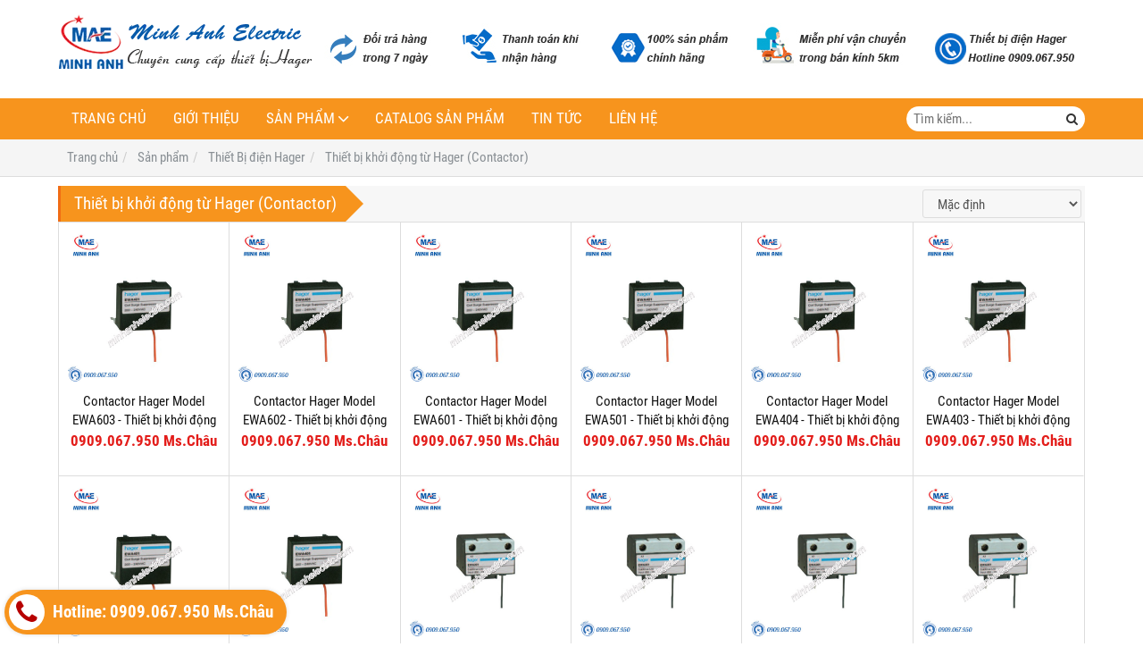

--- FILE ---
content_type: text/html; charset=utf-8
request_url: http://thietbidienhager.com/thiet-bi-khoi-dong-tu-hager-contactor-383137s.html
body_size: 8532
content:
<!DOCTYPE html PUBLIC "-//W3C//DTD XHTML 1.0 Transitional//EN" "http://www.w3.org/TR/xhtml1/DTD/xhtml1-transitional.dtd"><html lang="vi" xmlns="http://www.w3.org/1999/xhtml"><head lang="vi" xml:lang="vi" xmlns:fb="http://ogp.me/ns/fb#">
    <meta charset="utf-8" />
    <meta http-equiv="content-type" content="text/html; charset=UTF-8" />
    <meta name="content-language" content="vi" />
    <meta http-equiv="X-UA-Compatible" content="IE=edge" />
    <link rel="shortcut icon" href="https://drive.gianhangvn.com/file/logo-minh-anh-electric-768300j23346.ico" />
    <meta name="robots" content="index, follow" />
    <meta name="robots" content="noodp, noydir" />
    <meta name="googlebot" content="index, follow" />
    <meta name="msnbot" content="index, follow" />
    <meta name="revisit-after" content="1 days" />
    <meta name="copyright" content="Copyright 2025" />
    <meta name="google-site-verification" content="Vl3g2egLLEBjYw2GCmxEOtb1c5ad4uFhNVFPmHsB0P8" />
    <!-- Global site tag (gtag.js) - Google Analytics -->
    <script async src="https://www.googletagmanager.com/gtag/js?id=UA-104887394-1"></script>
    <script>
        window.dataLayer = window.dataLayer || [];
        function gtag() { dataLayer.push(arguments); }
        gtag('js', new Date());
        gtag('config', 'UA-104887394-1');
    </script>
    <title>Thiết bị khởi động từ Hager (Contactor)</title>
    <meta name="description" content="Thiết bị khởi động từ Hager (Contactor)" />
    <meta property="og:type" content="website" />
    <meta property="og:title" content="Thiết bị khởi động từ Hager (Contactor)" />
    <meta property="og:description" content="Thiết bị khởi động từ Hager (Contactor)" />
    <meta property="og:url" content="http://thietbidienhager.com/thiet-bi-khoi-dong-tu-hager-contactor-383137s.html" />
    <meta property="og:image" content="https://cdn.gianhangvn.com/image/banner.jpg" />
    <meta property="og:image:type" content="image/jpg" />
    <meta property="og:image:width" content="800" />
    <meta property="og:image:height" content="420" />
    <meta property="og:image:alt" content="Thiết bị khởi động từ Hager (Contactor)" />
    <link rel="canonical" href="http://thietbidienhager.com/thiet-bi-khoi-dong-tu-hager-contactor-383137s.html" />
    <meta name="viewport" content="width=device-width, initial-scale=1" />
    <link rel="stylesheet" href="https://cloud.gianhangvn.com/css/common.min.css?v19">
    <link rel="stylesheet" href="https://cloud.gianhangvn.com/templates/0018/skin01/css/style.css">

</head>
<body>
    
    <section class="headerbar">
        <div class="container">
            <div class="headerbar-left">
        <a title="Thiết bị điện Minh Anh ® - Minh Anh Electric" href="/"><img class="img-logo lazyload" alt="Thiết bị điện Minh Anh ® - Minh Anh Electric" data-src="https://drive.gianhangvn.com/image/logo-minh-anh-electric-768291j23346.png" /></a>
    </div>
    <div class="headerbar-right">
        <a title="Thiết bị điện Minh Anh ® - Minh Anh Electric" href="/"><img class="img-banner lazyload" alt="Thiết bị điện Minh Anh ® - Minh Anh Electric" data-src="https://drive.gianhangvn.com/image/banner-dich-vu-minh-anh-768285j23346.jpg" /></a>
    </div>
        </div>
    </section>
    <section class="navmenu">
        <div class="container">
            <nav class="navbar" role="banner">
        <div class="navbar-header">
            <button type="button" class="navbar-toggle" data-toggle="collapse" data-target=".navbar-collapse">
                <span class="sr-only">Toggle navigation</span>
                <span class="icon-bar"></span>
                <span class="icon-bar"></span>
                <span class="icon-bar"></span>
            </button>
        </div>
        <div class="collapse navbar-collapse">
            <ul class="nav navbar-nav">
                        <li>
                                        <a href="/" title="Trang chủ">Trang chủ</a>
                            </li><li>
                                        <a href="/gioi-thieu-368703n.html" title="Giới thiệu">Giới thiệu</a>
                            </li><li class="dropdown">
                                        <a href="/san-pham.html" title="Sản phẩm">Sản phẩm<span class="fa caret"></span></a>
                    <ul class="dropdown-menu">
                        <li class="dropdown">
                                        <a href="/thiet-bi-tu-dong-siemens-383115s.html" title="Thiết bị tự động (Siemens)">Thiết bị tự động (Siemens)<span class="fa caret"></span></a>
                    <ul class="dropdown-menu">
                        <li>
                                        <a href="/logo-383116s.html" title="Logo">Logo</a>
                            </li><li>
                                        <a href="/bo-nguon-simatic-s7-200-383117s.html" title="Bộ nguồn Simatic S7-200">Bộ nguồn Simatic S7-200</a>
                            </li><li>
                                        <a href="/bo-nguon-simatic-s7-300-383118s.html" title="Bộ nguồn Simatic S7-300">Bộ nguồn Simatic S7-300</a>
                            </li><li>
                                        <a href="/bo-nguon-simatic-s7-400-383119s.html" title="Bộ nguồn Simatic S7-400">Bộ nguồn Simatic S7-400</a>
                            </li><li>
                                        <a href="/bo-nguon-simatic-s7-1200-383120s.html" title="Bộ nguồn Simatic S7-1200">Bộ nguồn Simatic S7-1200</a>
                            </li><li>
                                        <a href="/bo-nguon-simatic-s7-1500-383121s.html" title="Bộ nguồn Simatic S7-1500">Bộ nguồn Simatic S7-1500</a>
                            </li><li>
                                        <a href="/man-hinh-hmi-383122s.html" title="Màn hình HMI">Màn hình HMI</a>
                            </li><li>
                                        <a href="/phan-mem-siemens-383123s.html" title="Phần mềm Siemens">Phần mềm Siemens</a>
                            </li><li>
                                        <a href="/thiet-bi-dien-hager-383124s.html" title="Thiết bị điện Hager">Thiết bị điện Hager</a>
                            </li>
                    </ul>
                            </li><li class="dropdown">
                                        <a href="/thiet-bi-do-luong-siemens-383125s.html" title="Thiết bị đo lường (Siemens)">Thiết bị đo lường (Siemens)<span class="fa caret"></span></a>
                    <ul class="dropdown-menu">
                        <li class="dropdown">
                                        <a href="/thiet-bi-do-luu-luong-flow-meter-383126s.html" title="Thiết bị đo lưu lượng (Flow Meter)">Thiết bị đo lưu lượng (Flow Meter)<span class="fa caret"></span></a>
                    <ul class="dropdown-menu">
                        <li>
                                        <a href="/do-luu-luong-nuoc-va-nuoc-thai-383127s.html" title="Đo lưu lượng Nước và Nước thải">Đo lưu lượng Nước và Nước thải</a>
                            </li><li>
                                        <a href="/do-luu-luong-khoi-luong-dau-khi-hoi-383128s.html" title="Đo lưu lượng (khối lượng dầu, khí, hơi)">Đo lưu lượng (khối lượng dầu, khí, hơi)</a>
                            </li><li>
                                        <a href="/do-luu-luong-trong-nganh-thuc-pham-383129s.html" title="Đo lưu lượng trong ngành thực phẩm">Đo lưu lượng trong ngành thực phẩm</a>
                            </li><li>
                                        <a href="/thiet-bi-do-luong-nganh-hoa-chat-383130s.html" title="Thiết bị đo lượng ngành hóa chất">Thiết bị đo lượng ngành hóa chất</a>
                            </li><li>
                                        <a href="/do-luu-luong-bot-giay-vua-xi-mang-383131s.html" title="Đo lưu lượng bột giấy, vữa xi măng">Đo lưu lượng bột giấy, vữa xi măng</a>
                            </li>
                    </ul>
                            </li>
                    </ul>
                            </li><li class="dropdown">
                                        <a href="/thiet-bi-dien-hager-383132s.html" title="Thiết Bị điện Hager">Thiết Bị điện Hager<span class="fa caret"></span></a>
                    <ul class="dropdown-menu">
                        <li>
                                        <a href="/thiet-bi-dong-cat-hager-mccb-383133s.html" title="Thiết bị đóng cắt Hager (MCCB)">Thiết bị đóng cắt Hager (MCCB)</a>
                            </li><li>
                                        <a href="/thiet-bi-dong-cat-hager-mcb-383134s.html" title="Thiết bị đóng cắt Hager (MCB)">Thiết bị đóng cắt Hager (MCB)</a>
                            </li><li>
                                        <a href="/timer-24h-hager-cong-tac-thoi-gian-383135s.html" title="Timer 24h Hager (Công tắc thời gian)">Timer 24h Hager (Công tắc thời gian)</a>
                            </li><li>
                                        <a href="/cau-dao-cach-ly-hager-isolator-383136s.html" title="Cầu dao cách ly Hager (isolator)">Cầu dao cách ly Hager (isolator)</a>
                            </li><li>
                                        <a href="/thiet-bi-khoi-dong-tu-hager-contactor-383137s.html" title="Thiết bị khởi động từ Hager (Contactor)">Thiết bị khởi động từ Hager (Contactor)</a>
                            </li><li>
                                        <a href="/cong-tac-o-cam-hager-383138s.html" title="Công tắc - Ổ cắm Hager">Công tắc - Ổ cắm Hager</a>
                            </li><li>
                                        <a href="/cau-dao-chong-giat-rccb-hager-383139s.html" title="Cầu dao chống giật RCCB (Hager)">Cầu dao chống giật RCCB (Hager)</a>
                            </li><li>
                                        <a href="/mat-che-chong-tham-nuoc-cho-cong-tac-waterproof-383140s.html" title="Mặt che chống thấm nước cho công tắc (waterproof)">Mặt che chống thấm nước cho công tắc (waterproof)</a>
                            </li><li>
                                        <a href="/cam-bien-chuyen-dong-motion-detector-383141s.html" title="Cảm biến chuyển động (Motion Detector)">Cảm biến chuyển động (Motion Detector)</a>
                            </li><li>
                                        <a href="/vo-tu-dien-enclosure-cua-hager-383142s.html" title="Vỏ tủ điện (Enclosure) của Hager">Vỏ tủ điện (Enclosure) của Hager</a>
                            </li><li>
                                        <a href="/thiet-bi-cat-loc-set-spm-cua-hager-383143s.html" title="Thiết bị cắt lọc sét (SPM) của Hager">Thiết bị cắt lọc sét (SPM) của Hager</a>
                            </li><li>
                                        <a href="/may-cat-khong-khi-acb-cua-hager-383144s.html" title="Máy cắt không khí (ACB) của Hager">Máy cắt không khí (ACB) của Hager</a>
                            </li><li>
                                        <a href="/bo-chuyen-doi-nguon-tu-dong-ats-cua-hager-383145s.html" title="Bộ chuyển đổi nguồn tự động (ATS) của Hager">Bộ chuyển đổi nguồn tự động (ATS) của Hager</a>
                            </li>
                    </ul>
                            </li>
                    </ul>
                            </li><li>
                                        <a href="/catalog-san-pham-368705n.html" title="Catalog sản phẩm">Catalog sản phẩm</a>
                            </li><li>
                                        <a href="/tin-tuc-368706t.html" title="Tin tức">Tin tức</a>
                            </li><li>
                                        <a href="/lien-he.html" title="Liên hệ">Liên hệ</a>
                            </li>
                    </ul>
        </div>
    </nav>
    <div class="search-box">
        <input type="text" class="text-search" placeholder="Tìm kiếm..." data-field="keyword" data-required="1" data-min="2" />
        <button type="button" class="btn btn-search"><i class="fa fa-search"></i></button>
    </div>
        </div>
    </section>
    <section id="breadcrumbs">
        <div class="container">
                    <ol class="breadcrumb" itemscope itemtype="https://schema.org/BreadcrumbList">
            <li itemprop="itemListElement" itemscope itemtype="https://schema.org/ListItem">
                    <a title="Trang chủ" itemtype="https://schema.org/Thing" itemprop="item" href="/"><span itemprop="name"><span data-lang='bc_home'>Trang chủ</span></span></a>
                    <meta itemprop="position" content="1">
                </li><li itemprop="itemListElement" itemscope itemtype="https://schema.org/ListItem">
                    <a title="Sản phẩm" itemtype="https://schema.org/Thing" itemprop="item" href="/san-pham.html"><span itemprop="name">Sản phẩm</span></a>
                    <meta itemprop="position" content="2">
                </li><li itemprop="itemListElement" itemscope itemtype="https://schema.org/ListItem">
                    <a title="Thiết Bị điện Hager" itemtype="https://schema.org/Thing" itemprop="item" href="/thiet-bi-dien-hager-383132s.html"><span itemprop="name">Thiết Bị điện Hager</span></a>
                    <meta itemprop="position" content="3">
                </li><li itemprop="itemListElement" itemscope itemtype="https://schema.org/ListItem">
                    <a title="Thiết bị khởi động từ Hager (Contactor)" itemtype="https://schema.org/Thing" itemprop="item" href="/thiet-bi-khoi-dong-tu-hager-contactor-383137s.html"><span itemprop="name">Thiết bị khởi động từ Hager (Contactor)</span></a>
                    <meta itemprop="position" content="4">
                </li>
        </ol>

        </div>
    </section>
    <section class="wrapper">
        <div class="container">
            <div class="box box-default" id="gridproductlist">
        <div class="box-header clearfix">
            <h1 class="box-title">Thiết bị khởi động từ Hager (Contactor)</h1>
            <div class="box-header-right">
                <select class="form-control select-control" data-field="orderby" data-default="" data-value="">
                    <option value="1" selected>Mặc định</option>
                    <option value="2">Giá thấp nhất</option>
                    <option value="3">Giá cao nhất</option>
                    <option value="4">Tên sản phẩm: A đến Z</option>
                    <option value="5">Tên sản phẩm: Z đến A</option>
                </select>
            </div>
        </div>
        <div class="box-body has-border clearfix">
                <div class="product">
        <div class="product-img">
            <a href="/contactor-hager-model-ewa603-thiet-bi-khoi-dong-tu-819130.html" title="Contactor Hager Model EWA603 - Thiết bị khởi động từ"><img alt="Contactor Hager Model EWA603 - Thiết bị khởi động từ" class="lazyload" data-src="https://drive.gianhangvn.com/image/contactor-hager-model-ewa603-thiet-bi-khoi-dong-tu-765913j23346x3.jpg" /></a>
        </div>
        <div class="product-caption">
            <h3 class="product-title"><a href="/contactor-hager-model-ewa603-thiet-bi-khoi-dong-tu-819130.html" title="Contactor Hager Model EWA603 - Thiết bị khởi động từ">Contactor Hager Model EWA603 - Thiết bị khởi động từ</a></h3>
            <div class="product-price">
                        <span class="price">0909.067.950 Ms.Châu</span>
            </div>
            <a class="product-overlay" title="Contactor Hager Model EWA603 - Thiết bị khởi động từ" href="/contactor-hager-model-ewa603-thiet-bi-khoi-dong-tu-819130.html">
                <span class="product-title">Contactor Hager Model EWA603 - Thiết bị khởi động từ</span>
                <span class="product-price">
                            <span class="price">0909.067.950 Ms.Châu</span>
                </span>
                <div class="product-desc">Contactor Hager Model EWA603
Mã hàng: EWA603
Hãng sản xuất: Hager
Xuất xứ: Pháp
Vận chuyển: miễn phí.
Bảo hành: bảo hành 12 tháng do lỗi nhà sản xuất.
Đổi trả hàng: đổi trả hàng trong vòng 7 ngày kể từ ngày mua hàng.</div>
            </a>
        </div>
    </div><div class="product">
        <div class="product-img">
            <a href="/contactor-hager-model-ewa602-thiet-bi-khoi-dong-tu-819129.html" title="Contactor Hager Model EWA602 - Thiết bị khởi động từ"><img alt="Contactor Hager Model EWA602 - Thiết bị khởi động từ" class="lazyload" data-src="https://drive.gianhangvn.com/image/contactor-hager-model-ewa602-thiet-bi-khoi-dong-tu-765913j23346x3.jpg" /></a>
        </div>
        <div class="product-caption">
            <h3 class="product-title"><a href="/contactor-hager-model-ewa602-thiet-bi-khoi-dong-tu-819129.html" title="Contactor Hager Model EWA602 - Thiết bị khởi động từ">Contactor Hager Model EWA602 - Thiết bị khởi động từ</a></h3>
            <div class="product-price">
                        <span class="price">0909.067.950 Ms.Châu</span>
            </div>
            <a class="product-overlay" title="Contactor Hager Model EWA602 - Thiết bị khởi động từ" href="/contactor-hager-model-ewa602-thiet-bi-khoi-dong-tu-819129.html">
                <span class="product-title">Contactor Hager Model EWA602 - Thiết bị khởi động từ</span>
                <span class="product-price">
                            <span class="price">0909.067.950 Ms.Châu</span>
                </span>
                <div class="product-desc">Contactor Hager Model EWA602
Mã hàng: EWA602
Hãng sản xuất: Hager
Xuất xứ: Pháp
Vận chuyển: miễn phí.
Bảo hành: bảo hành 12 tháng do lỗi nhà sản xuất.
Đổi trả hàng: đổi trả hàng trong vòng 7 ngày kể từ ngày mua hàng.</div>
            </a>
        </div>
    </div><div class="product">
        <div class="product-img">
            <a href="/contactor-hager-model-ewa601-thiet-bi-khoi-dong-tu-819128.html" title="Contactor Hager Model EWA601 - Thiết bị khởi động từ"><img alt="Contactor Hager Model EWA601 - Thiết bị khởi động từ" class="lazyload" data-src="https://drive.gianhangvn.com/image/contactor-hager-model-ewa601-thiet-bi-khoi-dong-tu-765913j23346x3.jpg" /></a>
        </div>
        <div class="product-caption">
            <h3 class="product-title"><a href="/contactor-hager-model-ewa601-thiet-bi-khoi-dong-tu-819128.html" title="Contactor Hager Model EWA601 - Thiết bị khởi động từ">Contactor Hager Model EWA601 - Thiết bị khởi động từ</a></h3>
            <div class="product-price">
                        <span class="price">0909.067.950 Ms.Châu</span>
            </div>
            <a class="product-overlay" title="Contactor Hager Model EWA601 - Thiết bị khởi động từ" href="/contactor-hager-model-ewa601-thiet-bi-khoi-dong-tu-819128.html">
                <span class="product-title">Contactor Hager Model EWA601 - Thiết bị khởi động từ</span>
                <span class="product-price">
                            <span class="price">0909.067.950 Ms.Châu</span>
                </span>
                <div class="product-desc">Contactor Hager Model EWA601
Mã hàng: EWA601
Hãng sản xuất: Hager
Xuất xứ: Pháp
Vận chuyển: miễn phí.
Bảo hành: bảo hành 12 tháng do lỗi nhà sản xuất.
Đổi trả hàng: đổi trả hàng trong vòng 7 ngày kể từ ngày mua hàng.</div>
            </a>
        </div>
    </div><div class="product">
        <div class="product-img">
            <a href="/contactor-hager-model-ewa501-thiet-bi-khoi-dong-tu-819127.html" title="Contactor Hager Model EWA501 - Thiết bị khởi động từ"><img alt="Contactor Hager Model EWA501 - Thiết bị khởi động từ" class="lazyload" data-src="https://drive.gianhangvn.com/image/contactor-hager-model-ewa501-thiet-bi-khoi-dong-tu-765913j23346x3.jpg" /></a>
        </div>
        <div class="product-caption">
            <h3 class="product-title"><a href="/contactor-hager-model-ewa501-thiet-bi-khoi-dong-tu-819127.html" title="Contactor Hager Model EWA501 - Thiết bị khởi động từ">Contactor Hager Model EWA501 - Thiết bị khởi động từ</a></h3>
            <div class="product-price">
                        <span class="price">0909.067.950 Ms.Châu</span>
            </div>
            <a class="product-overlay" title="Contactor Hager Model EWA501 - Thiết bị khởi động từ" href="/contactor-hager-model-ewa501-thiet-bi-khoi-dong-tu-819127.html">
                <span class="product-title">Contactor Hager Model EWA501 - Thiết bị khởi động từ</span>
                <span class="product-price">
                            <span class="price">0909.067.950 Ms.Châu</span>
                </span>
                <div class="product-desc">Contactor Hager Model EWA501
Mã hàng: EWA501
Hãng sản xuất: Hager
Xuất xứ: Pháp
Vận chuyển: miễn phí.
Bảo hành: bảo hành 12 tháng do lỗi nhà sản xuất.
Đổi trả hàng: đổi trả hàng trong vòng 7 ngày kể từ ngày mua hàng.</div>
            </a>
        </div>
    </div><div class="product">
        <div class="product-img">
            <a href="/contactor-hager-model-ewa404-thiet-bi-khoi-dong-tu-819126.html" title="Contactor Hager Model EWA404 - Thiết bị khởi động từ"><img alt="Contactor Hager Model EWA404 - Thiết bị khởi động từ" class="lazyload" data-src="https://drive.gianhangvn.com/image/contactor-hager-model-ewa404-thiet-bi-khoi-dong-tu-765913j23346x3.jpg" /></a>
        </div>
        <div class="product-caption">
            <h3 class="product-title"><a href="/contactor-hager-model-ewa404-thiet-bi-khoi-dong-tu-819126.html" title="Contactor Hager Model EWA404 - Thiết bị khởi động từ">Contactor Hager Model EWA404 - Thiết bị khởi động từ</a></h3>
            <div class="product-price">
                        <span class="price">0909.067.950 Ms.Châu</span>
            </div>
            <a class="product-overlay" title="Contactor Hager Model EWA404 - Thiết bị khởi động từ" href="/contactor-hager-model-ewa404-thiet-bi-khoi-dong-tu-819126.html">
                <span class="product-title">Contactor Hager Model EWA404 - Thiết bị khởi động từ</span>
                <span class="product-price">
                            <span class="price">0909.067.950 Ms.Châu</span>
                </span>
                <div class="product-desc">Contactor Hager Model EWA404
Mã hàng: EWA404
Hãng sản xuất: Hager
Xuất xứ: Pháp
Vận chuyển: miễn phí.
Bảo hành: bảo hành 12 tháng do lỗi nhà sản xuất.
Đổi trả hàng: đổi trả hàng trong vòng 7 ngày kể từ ngày mua hàng.</div>
            </a>
        </div>
    </div><div class="product">
        <div class="product-img">
            <a href="/contactor-hager-model-ewa403-thiet-bi-khoi-dong-tu-819125.html" title="Contactor Hager Model EWA403 - Thiết bị khởi động từ"><img alt="Contactor Hager Model EWA403 - Thiết bị khởi động từ" class="lazyload" data-src="https://drive.gianhangvn.com/image/contactor-hager-model-ewa403-thiet-bi-khoi-dong-tu-765913j23346x3.jpg" /></a>
        </div>
        <div class="product-caption">
            <h3 class="product-title"><a href="/contactor-hager-model-ewa403-thiet-bi-khoi-dong-tu-819125.html" title="Contactor Hager Model EWA403 - Thiết bị khởi động từ">Contactor Hager Model EWA403 - Thiết bị khởi động từ</a></h3>
            <div class="product-price">
                        <span class="price">0909.067.950 Ms.Châu</span>
            </div>
            <a class="product-overlay" title="Contactor Hager Model EWA403 - Thiết bị khởi động từ" href="/contactor-hager-model-ewa403-thiet-bi-khoi-dong-tu-819125.html">
                <span class="product-title">Contactor Hager Model EWA403 - Thiết bị khởi động từ</span>
                <span class="product-price">
                            <span class="price">0909.067.950 Ms.Châu</span>
                </span>
                <div class="product-desc">Contactor Hager Model EWA403
Mã hàng: EWA403
Hãng sản xuất: Hager
Xuất xứ: Pháp
Vận chuyển: miễn phí.
Bảo hành: bảo hành 12 tháng do lỗi nhà sản xuất.
Đổi trả hàng: đổi trả hàng trong vòng 7 ngày kể từ ngày mua hàng.</div>
            </a>
        </div>
    </div><div class="product">
        <div class="product-img">
            <a href="/contactor-hager-model-ewa402-thiet-bi-khoi-dong-tu-819124.html" title="Contactor Hager Model EWA402 - Thiết bị khởi động từ"><img alt="Contactor Hager Model EWA402 - Thiết bị khởi động từ" class="lazyload" data-src="https://drive.gianhangvn.com/image/contactor-hager-model-ewa402-thiet-bi-khoi-dong-tu-765913j23346x3.jpg" /></a>
        </div>
        <div class="product-caption">
            <h3 class="product-title"><a href="/contactor-hager-model-ewa402-thiet-bi-khoi-dong-tu-819124.html" title="Contactor Hager Model EWA402 - Thiết bị khởi động từ">Contactor Hager Model EWA402 - Thiết bị khởi động từ</a></h3>
            <div class="product-price">
                        <span class="price">0909.067.950 Ms.Châu</span>
            </div>
            <a class="product-overlay" title="Contactor Hager Model EWA402 - Thiết bị khởi động từ" href="/contactor-hager-model-ewa402-thiet-bi-khoi-dong-tu-819124.html">
                <span class="product-title">Contactor Hager Model EWA402 - Thiết bị khởi động từ</span>
                <span class="product-price">
                            <span class="price">0909.067.950 Ms.Châu</span>
                </span>
                <div class="product-desc">Contactor Hager Model EWA402
Mã hàng: EWA402
Hãng sản xuất: Hager
Xuất xứ: Pháp
Vận chuyển: miễn phí.
Bảo hành: bảo hành 12 tháng do lỗi nhà sản xuất.
Đổi trả hàng: đổi trả hàng trong vòng 7 ngày kể từ ngày mua hàng.</div>
            </a>
        </div>
    </div><div class="product">
        <div class="product-img">
            <a href="/contactor-hager-model-ewa401-thiet-bi-khoi-dong-tu-819123.html" title="Contactor Hager Model EWA401 - Thiết bị khởi động từ"><img alt="Contactor Hager Model EWA401 - Thiết bị khởi động từ" class="lazyload" data-src="https://drive.gianhangvn.com/image/contactor-hager-model-ewa401-thiet-bi-khoi-dong-tu-765913j23346x3.jpg" /></a>
        </div>
        <div class="product-caption">
            <h3 class="product-title"><a href="/contactor-hager-model-ewa401-thiet-bi-khoi-dong-tu-819123.html" title="Contactor Hager Model EWA401 - Thiết bị khởi động từ">Contactor Hager Model EWA401 - Thiết bị khởi động từ</a></h3>
            <div class="product-price">
                        <span class="price">0909.067.950 Ms.Châu</span>
            </div>
            <a class="product-overlay" title="Contactor Hager Model EWA401 - Thiết bị khởi động từ" href="/contactor-hager-model-ewa401-thiet-bi-khoi-dong-tu-819123.html">
                <span class="product-title">Contactor Hager Model EWA401 - Thiết bị khởi động từ</span>
                <span class="product-price">
                            <span class="price">0909.067.950 Ms.Châu</span>
                </span>
                <div class="product-desc">Contactor Hager Model EWA401
Mã hàng: EWA401
Hãng sản xuất: Hager
Xuất xứ: Pháp
Vận chuyển: miễn phí.
Bảo hành: bảo hành 12 tháng do lỗi nhà sản xuất.
Đổi trả hàng: đổi trả hàng trong vòng 7 ngày kể từ ngày mua hàng.</div>
            </a>
        </div>
    </div><div class="product">
        <div class="product-img">
            <a href="/contactor-hager-model-ewa204-thiet-bi-khoi-dong-tu-819122.html" title="Contactor Hager Model EWA204 - Thiết bị khởi động từ"><img alt="Contactor Hager Model EWA204 - Thiết bị khởi động từ" class="lazyload" data-src="https://drive.gianhangvn.com/image/contactor-hager-model-ewa204-thiet-bi-khoi-dong-tu-765912j23346x3.jpg" /></a>
        </div>
        <div class="product-caption">
            <h3 class="product-title"><a href="/contactor-hager-model-ewa204-thiet-bi-khoi-dong-tu-819122.html" title="Contactor Hager Model EWA204 - Thiết bị khởi động từ">Contactor Hager Model EWA204 - Thiết bị khởi động từ</a></h3>
            <div class="product-price">
                        <span class="price">0909.067.950 Ms.Châu</span>
            </div>
            <a class="product-overlay" title="Contactor Hager Model EWA204 - Thiết bị khởi động từ" href="/contactor-hager-model-ewa204-thiet-bi-khoi-dong-tu-819122.html">
                <span class="product-title">Contactor Hager Model EWA204 - Thiết bị khởi động từ</span>
                <span class="product-price">
                            <span class="price">0909.067.950 Ms.Châu</span>
                </span>
                <div class="product-desc">Contactor Hager Model EWA204
Mã hàng: EWA204
Hãng sản xuất: Hager
Xuất xứ: Pháp
Vận chuyển: miễn phí.
Bảo hành: bảo hành 12 tháng do lỗi nhà sản xuất.
Đổi trả hàng: đổi trả hàng trong vòng 7 ngày kể từ ngày mua hàng.</div>
            </a>
        </div>
    </div><div class="product">
        <div class="product-img">
            <a href="/contactor-hager-model-ewa203-thiet-bi-khoi-dong-tu-819121.html" title="Contactor Hager Model EWA203 - Thiết bị khởi động từ"><img alt="Contactor Hager Model EWA203 - Thiết bị khởi động từ" class="lazyload" data-src="https://drive.gianhangvn.com/image/contactor-hager-model-ewa203-thiet-bi-khoi-dong-tu-765912j23346x3.jpg" /></a>
        </div>
        <div class="product-caption">
            <h3 class="product-title"><a href="/contactor-hager-model-ewa203-thiet-bi-khoi-dong-tu-819121.html" title="Contactor Hager Model EWA203 - Thiết bị khởi động từ">Contactor Hager Model EWA203 - Thiết bị khởi động từ</a></h3>
            <div class="product-price">
                        <span class="price">0909.067.950 Ms.Châu</span>
            </div>
            <a class="product-overlay" title="Contactor Hager Model EWA203 - Thiết bị khởi động từ" href="/contactor-hager-model-ewa203-thiet-bi-khoi-dong-tu-819121.html">
                <span class="product-title">Contactor Hager Model EWA203 - Thiết bị khởi động từ</span>
                <span class="product-price">
                            <span class="price">0909.067.950 Ms.Châu</span>
                </span>
                <div class="product-desc">Contactor Hager Model EWA203
Mã hàng: EWA203
Hãng sản xuất: Hager
Xuất xứ: Pháp
Vận chuyển: miễn phí.
Bảo hành: bảo hành 12 tháng do lỗi nhà sản xuất.
Đổi trả hàng: đổi trả hàng trong vòng 7 ngày kể từ ngày mua hàng.</div>
            </a>
        </div>
    </div><div class="product">
        <div class="product-img">
            <a href="/contactor-hager-model-ewa202-thiet-bi-khoi-dong-tu-819120.html" title="Contactor Hager Model EWA202 - Thiết bị khởi động từ"><img alt="Contactor Hager Model EWA202 - Thiết bị khởi động từ" class="lazyload" data-src="https://drive.gianhangvn.com/image/contactor-hager-model-ewa202-thiet-bi-khoi-dong-tu-765912j23346x3.jpg" /></a>
        </div>
        <div class="product-caption">
            <h3 class="product-title"><a href="/contactor-hager-model-ewa202-thiet-bi-khoi-dong-tu-819120.html" title="Contactor Hager Model EWA202 - Thiết bị khởi động từ">Contactor Hager Model EWA202 - Thiết bị khởi động từ</a></h3>
            <div class="product-price">
                        <span class="price">0909.067.950 Ms.Châu</span>
            </div>
            <a class="product-overlay" title="Contactor Hager Model EWA202 - Thiết bị khởi động từ" href="/contactor-hager-model-ewa202-thiet-bi-khoi-dong-tu-819120.html">
                <span class="product-title">Contactor Hager Model EWA202 - Thiết bị khởi động từ</span>
                <span class="product-price">
                            <span class="price">0909.067.950 Ms.Châu</span>
                </span>
                <div class="product-desc">Contactor Hager Model EWA202
Mã hàng: EWA202
Hãng sản xuất: Hager
Xuất xứ: Pháp
Vận chuyển: miễn phí.
Bảo hành: bảo hành 12 tháng do lỗi nhà sản xuất.
Đổi trả hàng: đổi trả hàng trong vòng 7 ngày kể từ ngày mua hàng.</div>
            </a>
        </div>
    </div><div class="product">
        <div class="product-img">
            <a href="/contactor-hager-model-ewa201-thiet-bi-khoi-dong-tu-819119.html" title="Contactor Hager Model EWA201 - Thiết bị khởi động từ"><img alt="Contactor Hager Model EWA201 - Thiết bị khởi động từ" class="lazyload" data-src="https://drive.gianhangvn.com/image/contactor-hager-model-ewa201-thiet-bi-khoi-dong-tu-765912j23346x3.jpg" /></a>
        </div>
        <div class="product-caption">
            <h3 class="product-title"><a href="/contactor-hager-model-ewa201-thiet-bi-khoi-dong-tu-819119.html" title="Contactor Hager Model EWA201 - Thiết bị khởi động từ">Contactor Hager Model EWA201 - Thiết bị khởi động từ</a></h3>
            <div class="product-price">
                        <span class="price">0909.067.950 Ms.Châu</span>
            </div>
            <a class="product-overlay" title="Contactor Hager Model EWA201 - Thiết bị khởi động từ" href="/contactor-hager-model-ewa201-thiet-bi-khoi-dong-tu-819119.html">
                <span class="product-title">Contactor Hager Model EWA201 - Thiết bị khởi động từ</span>
                <span class="product-price">
                            <span class="price">0909.067.950 Ms.Châu</span>
                </span>
                <div class="product-desc">Contactor Hager Model EWA201
Mã hàng: EWA201
Hãng sản xuất: Hager
Xuất xứ: Pháp
Vận chuyển: miễn phí.
Bảo hành: bảo hành 12 tháng do lỗi nhà sản xuất.
Đổi trả hàng: đổi trả hàng trong vòng 7 ngày kể từ ngày mua hàng.</div>
            </a>
        </div>
    </div><div class="product">
        <div class="product-img">
            <a href="/contactor-hager-model-ewa104-thiet-bi-khoi-dong-tu-819118.html" title="Contactor Hager Model EWA104 - Thiết bị khởi động từ"><img alt="Contactor Hager Model EWA104 - Thiết bị khởi động từ" class="lazyload" data-src="https://drive.gianhangvn.com/image/contactor-hager-model-ewa104-thiet-bi-khoi-dong-tu-765911j23346x3.jpg" /></a>
        </div>
        <div class="product-caption">
            <h3 class="product-title"><a href="/contactor-hager-model-ewa104-thiet-bi-khoi-dong-tu-819118.html" title="Contactor Hager Model EWA104 - Thiết bị khởi động từ">Contactor Hager Model EWA104 - Thiết bị khởi động từ</a></h3>
            <div class="product-price">
                        <span class="price">0909.067.950 Ms.Châu</span>
            </div>
            <a class="product-overlay" title="Contactor Hager Model EWA104 - Thiết bị khởi động từ" href="/contactor-hager-model-ewa104-thiet-bi-khoi-dong-tu-819118.html">
                <span class="product-title">Contactor Hager Model EWA104 - Thiết bị khởi động từ</span>
                <span class="product-price">
                            <span class="price">0909.067.950 Ms.Châu</span>
                </span>
                <div class="product-desc">Contactor Hager Model EWA104
Mã hàng: EWA104
Hãng sản xuất: Hager
Xuất xứ: Pháp
Vận chuyển: miễn phí.
Bảo hành: bảo hành 12 tháng do lỗi nhà sản xuất.
Đổi trả hàng: đổi trả hàng trong vòng 7 ngày kể từ ngày mua hàng.</div>
            </a>
        </div>
    </div><div class="product">
        <div class="product-img">
            <a href="/contactor-hager-model-ewa103-thiet-bi-khoi-dong-tu-819117.html" title="Contactor Hager Model EWA103 - Thiết bị khởi động từ"><img alt="Contactor Hager Model EWA103 - Thiết bị khởi động từ" class="lazyload" data-src="https://drive.gianhangvn.com/image/contactor-hager-model-ewa103-thiet-bi-khoi-dong-tu-765911j23346x3.jpg" /></a>
        </div>
        <div class="product-caption">
            <h3 class="product-title"><a href="/contactor-hager-model-ewa103-thiet-bi-khoi-dong-tu-819117.html" title="Contactor Hager Model EWA103 - Thiết bị khởi động từ">Contactor Hager Model EWA103 - Thiết bị khởi động từ</a></h3>
            <div class="product-price">
                        <span class="price">0909.067.950 Ms.Châu</span>
            </div>
            <a class="product-overlay" title="Contactor Hager Model EWA103 - Thiết bị khởi động từ" href="/contactor-hager-model-ewa103-thiet-bi-khoi-dong-tu-819117.html">
                <span class="product-title">Contactor Hager Model EWA103 - Thiết bị khởi động từ</span>
                <span class="product-price">
                            <span class="price">0909.067.950 Ms.Châu</span>
                </span>
                <div class="product-desc">Contactor Hager Model EWA103
Mã hàng: EWA103
Hãng sản xuất: Hager
Xuất xứ: Pháp
Vận chuyển: miễn phí.
Bảo hành: bảo hành 12 tháng do lỗi nhà sản xuất.
Đổi trả hàng: đổi trả hàng trong vòng 7 ngày kể từ ngày mua hàng.</div>
            </a>
        </div>
    </div><div class="product">
        <div class="product-img">
            <a href="/contactor-hager-model-ewa102-thiet-bi-khoi-dong-tu-819116.html" title="Contactor Hager Model EWA102 - Thiết bị khởi động từ"><img alt="Contactor Hager Model EWA102 - Thiết bị khởi động từ" class="lazyload" data-src="https://drive.gianhangvn.com/image/contactor-hager-model-ewa102-thiet-bi-khoi-dong-tu-765911j23346x3.jpg" /></a>
        </div>
        <div class="product-caption">
            <h3 class="product-title"><a href="/contactor-hager-model-ewa102-thiet-bi-khoi-dong-tu-819116.html" title="Contactor Hager Model EWA102 - Thiết bị khởi động từ">Contactor Hager Model EWA102 - Thiết bị khởi động từ</a></h3>
            <div class="product-price">
                        <span class="price">0909.067.950 Ms.Châu</span>
            </div>
            <a class="product-overlay" title="Contactor Hager Model EWA102 - Thiết bị khởi động từ" href="/contactor-hager-model-ewa102-thiet-bi-khoi-dong-tu-819116.html">
                <span class="product-title">Contactor Hager Model EWA102 - Thiết bị khởi động từ</span>
                <span class="product-price">
                            <span class="price">0909.067.950 Ms.Châu</span>
                </span>
                <div class="product-desc">Contactor Hager Model EWA102
Mã hàng: EWA102
Hãng sản xuất: Hager
Xuất xứ: Pháp
Vận chuyển: miễn phí.
Bảo hành: bảo hành 12 tháng do lỗi nhà sản xuất.
Đổi trả hàng: đổi trả hàng trong vòng 7 ngày kể từ ngày mua hàng.</div>
            </a>
        </div>
    </div><div class="product">
        <div class="product-img">
            <a href="/contactor-hager-model-ewa101-thiet-bi-khoi-dong-tu-819115.html" title="Contactor Hager Model EWA101 - Thiết bị khởi động từ"><img alt="Contactor Hager Model EWA101 - Thiết bị khởi động từ" class="lazyload" data-src="https://drive.gianhangvn.com/image/contactor-hager-model-ewa101-thiet-bi-khoi-dong-tu-765911j23346x3.jpg" /></a>
        </div>
        <div class="product-caption">
            <h3 class="product-title"><a href="/contactor-hager-model-ewa101-thiet-bi-khoi-dong-tu-819115.html" title="Contactor Hager Model EWA101 - Thiết bị khởi động từ">Contactor Hager Model EWA101 - Thiết bị khởi động từ</a></h3>
            <div class="product-price">
                        <span class="price">0909.067.950 Ms.Châu</span>
            </div>
            <a class="product-overlay" title="Contactor Hager Model EWA101 - Thiết bị khởi động từ" href="/contactor-hager-model-ewa101-thiet-bi-khoi-dong-tu-819115.html">
                <span class="product-title">Contactor Hager Model EWA101 - Thiết bị khởi động từ</span>
                <span class="product-price">
                            <span class="price">0909.067.950 Ms.Châu</span>
                </span>
                <div class="product-desc">Contactor Hager Model EWA101
Mã hàng: EWA101
Hãng sản xuất: Hager
Xuất xứ: Pháp
Vận chuyển: miễn phí.
Bảo hành: bảo hành 12 tháng do lỗi nhà sản xuất.
Đổi trả hàng: đổi trả hàng trong vòng 7 ngày kể từ ngày mua hàng.</div>
            </a>
        </div>
    </div><div class="product">
        <div class="product-img">
            <a href="/contactor-hager-model-ewa010-thiet-bi-khoi-dong-tu-819114.html" title="Contactor Hager Model EWA010 - Thiết bị khởi động từ"><img alt="Contactor Hager Model EWA010 - Thiết bị khởi động từ" class="lazyload" data-src="https://drive.gianhangvn.com/image/contactor-hager-model-ewa010-thiet-bi-khoi-dong-tu-765911j23346x3.jpg" /></a>
        </div>
        <div class="product-caption">
            <h3 class="product-title"><a href="/contactor-hager-model-ewa010-thiet-bi-khoi-dong-tu-819114.html" title="Contactor Hager Model EWA010 - Thiết bị khởi động từ">Contactor Hager Model EWA010 - Thiết bị khởi động từ</a></h3>
            <div class="product-price">
                        <span class="price">0909.067.950 Ms.Châu</span>
            </div>
            <a class="product-overlay" title="Contactor Hager Model EWA010 - Thiết bị khởi động từ" href="/contactor-hager-model-ewa010-thiet-bi-khoi-dong-tu-819114.html">
                <span class="product-title">Contactor Hager Model EWA010 - Thiết bị khởi động từ</span>
                <span class="product-price">
                            <span class="price">0909.067.950 Ms.Châu</span>
                </span>
                <div class="product-desc">Contactor Hager Model EWA010
Mã hàng: EWA010
Hãng sản xuất: Hager
Xuất xứ: Pháp
Vận chuyển: miễn phí.
Bảo hành: bảo hành 12 tháng do lỗi nhà sản xuất.
Đổi trả hàng: đổi trả hàng trong vòng 7 ngày kể từ ngày mua hàng.</div>
            </a>
        </div>
    </div><div class="product">
        <div class="product-img">
            <a href="/contactor-hager-model-ewa009-thiet-bi-khoi-dong-tu-819113.html" title="Contactor Hager Model EWA009 - Thiết bị khởi động từ"><img alt="Contactor Hager Model EWA009 - Thiết bị khởi động từ" class="lazyload" data-src="https://drive.gianhangvn.com/image/contactor-hager-model-ewa009-thiet-bi-khoi-dong-tu-765911j23346x3.jpg" /></a>
        </div>
        <div class="product-caption">
            <h3 class="product-title"><a href="/contactor-hager-model-ewa009-thiet-bi-khoi-dong-tu-819113.html" title="Contactor Hager Model EWA009 - Thiết bị khởi động từ">Contactor Hager Model EWA009 - Thiết bị khởi động từ</a></h3>
            <div class="product-price">
                        <span class="price">0909.067.950 Ms.Châu</span>
            </div>
            <a class="product-overlay" title="Contactor Hager Model EWA009 - Thiết bị khởi động từ" href="/contactor-hager-model-ewa009-thiet-bi-khoi-dong-tu-819113.html">
                <span class="product-title">Contactor Hager Model EWA009 - Thiết bị khởi động từ</span>
                <span class="product-price">
                            <span class="price">0909.067.950 Ms.Châu</span>
                </span>
                <div class="product-desc">Contactor Hager Model EWA009
Mã hàng: EWA009
Hãng sản xuất: Hager
Xuất xứ: Pháp
Vận chuyển: miễn phí.
Bảo hành: bảo hành 12 tháng do lỗi nhà sản xuất.
Đổi trả hàng: đổi trả hàng trong vòng 7 ngày kể từ ngày mua hàng.</div>
            </a>
        </div>
    </div><div class="product">
        <div class="product-img">
            <a href="/contactor-hager-model-ewa008-thiet-bi-khoi-dong-tu-819112.html" title="Contactor Hager Model EWA008 - Thiết bị khởi động từ"><img alt="Contactor Hager Model EWA008 - Thiết bị khởi động từ" class="lazyload" data-src="https://drive.gianhangvn.com/image/contactor-hager-model-ewa008-thiet-bi-khoi-dong-tu-765911j23346x3.jpg" /></a>
        </div>
        <div class="product-caption">
            <h3 class="product-title"><a href="/contactor-hager-model-ewa008-thiet-bi-khoi-dong-tu-819112.html" title="Contactor Hager Model EWA008 - Thiết bị khởi động từ">Contactor Hager Model EWA008 - Thiết bị khởi động từ</a></h3>
            <div class="product-price">
                        <span class="price">0909.067.950 Ms.Châu</span>
            </div>
            <a class="product-overlay" title="Contactor Hager Model EWA008 - Thiết bị khởi động từ" href="/contactor-hager-model-ewa008-thiet-bi-khoi-dong-tu-819112.html">
                <span class="product-title">Contactor Hager Model EWA008 - Thiết bị khởi động từ</span>
                <span class="product-price">
                            <span class="price">0909.067.950 Ms.Châu</span>
                </span>
                <div class="product-desc">Contactor Hager Model EWA008
Mã hàng: EWA008
Hãng sản xuất: Hager
Xuất xứ: Pháp
Vận chuyển: miễn phí.
Bảo hành: bảo hành 12 tháng do lỗi nhà sản xuất.
Đổi trả hàng: đổi trả hàng trong vòng 7 ngày kể từ ngày mua hàng.</div>
            </a>
        </div>
    </div><div class="product">
        <div class="product-img">
            <a href="/contactor-hager-model-ewa007-thiet-bi-khoi-dong-tu-819111.html" title="Contactor Hager Model EWA007 - Thiết bị khởi động từ"><img alt="Contactor Hager Model EWA007 - Thiết bị khởi động từ" class="lazyload" data-src="https://drive.gianhangvn.com/image/contactor-hager-model-ewa007-thiet-bi-khoi-dong-tu-765911j23346x3.jpg" /></a>
        </div>
        <div class="product-caption">
            <h3 class="product-title"><a href="/contactor-hager-model-ewa007-thiet-bi-khoi-dong-tu-819111.html" title="Contactor Hager Model EWA007 - Thiết bị khởi động từ">Contactor Hager Model EWA007 - Thiết bị khởi động từ</a></h3>
            <div class="product-price">
                        <span class="price">0909.067.950 Ms.Châu</span>
            </div>
            <a class="product-overlay" title="Contactor Hager Model EWA007 - Thiết bị khởi động từ" href="/contactor-hager-model-ewa007-thiet-bi-khoi-dong-tu-819111.html">
                <span class="product-title">Contactor Hager Model EWA007 - Thiết bị khởi động từ</span>
                <span class="product-price">
                            <span class="price">0909.067.950 Ms.Châu</span>
                </span>
                <div class="product-desc">Contactor Hager Model EWA007
Mã hàng: EWA007
Hãng sản xuất: Hager
Xuất xứ: Pháp
Vận chuyển: miễn phí.
Bảo hành: bảo hành 12 tháng do lỗi nhà sản xuất.
Đổi trả hàng: đổi trả hàng trong vòng 7 ngày kể từ ngày mua hàng.</div>
            </a>
        </div>
    </div><div class="product">
        <div class="product-img">
            <a href="/contactor-hager-model-ewa006-thiet-bi-khoi-dong-tu-819110.html" title="Contactor Hager Model EWA006 - Thiết bị khởi động từ"><img alt="Contactor Hager Model EWA006 - Thiết bị khởi động từ" class="lazyload" data-src="https://drive.gianhangvn.com/image/contactor-hager-model-ewa006-thiet-bi-khoi-dong-tu-765911j23346x3.jpg" /></a>
        </div>
        <div class="product-caption">
            <h3 class="product-title"><a href="/contactor-hager-model-ewa006-thiet-bi-khoi-dong-tu-819110.html" title="Contactor Hager Model EWA006 - Thiết bị khởi động từ">Contactor Hager Model EWA006 - Thiết bị khởi động từ</a></h3>
            <div class="product-price">
                        <span class="price">0909.067.950 Ms.Châu</span>
            </div>
            <a class="product-overlay" title="Contactor Hager Model EWA006 - Thiết bị khởi động từ" href="/contactor-hager-model-ewa006-thiet-bi-khoi-dong-tu-819110.html">
                <span class="product-title">Contactor Hager Model EWA006 - Thiết bị khởi động từ</span>
                <span class="product-price">
                            <span class="price">0909.067.950 Ms.Châu</span>
                </span>
                <div class="product-desc">Contactor Hager Model EWA006
Mã hàng: EWA006
Hãng sản xuất: Hager
Xuất xứ: Pháp
Vận chuyển: miễn phí.
Bảo hành: bảo hành 12 tháng do lỗi nhà sản xuất.
Đổi trả hàng: đổi trả hàng trong vòng 7 ngày kể từ ngày mua hàng.</div>
            </a>
        </div>
    </div><div class="product">
        <div class="product-img">
            <a href="/contactor-hager-model-ewa005-thiet-bi-khoi-dong-tu-819109.html" title="Contactor Hager Model EWA005 - Thiết bị khởi động từ"><img alt="Contactor Hager Model EWA005 - Thiết bị khởi động từ" class="lazyload" data-src="https://drive.gianhangvn.com/image/contactor-hager-model-ewa005-thiet-bi-khoi-dong-tu-765911j23346x3.jpg" /></a>
        </div>
        <div class="product-caption">
            <h3 class="product-title"><a href="/contactor-hager-model-ewa005-thiet-bi-khoi-dong-tu-819109.html" title="Contactor Hager Model EWA005 - Thiết bị khởi động từ">Contactor Hager Model EWA005 - Thiết bị khởi động từ</a></h3>
            <div class="product-price">
                        <span class="price">0909.067.950 Ms.Châu</span>
            </div>
            <a class="product-overlay" title="Contactor Hager Model EWA005 - Thiết bị khởi động từ" href="/contactor-hager-model-ewa005-thiet-bi-khoi-dong-tu-819109.html">
                <span class="product-title">Contactor Hager Model EWA005 - Thiết bị khởi động từ</span>
                <span class="product-price">
                            <span class="price">0909.067.950 Ms.Châu</span>
                </span>
                <div class="product-desc">Contactor Hager Model EWA005
Mã hàng: EWA005
Hãng sản xuất: Hager
Xuất xứ: Pháp
Vận chuyển: miễn phí.
Bảo hành: bảo hành 12 tháng do lỗi nhà sản xuất.
Đổi trả hàng: đổi trả hàng trong vòng 7 ngày kể từ ngày mua hàng.</div>
            </a>
        </div>
    </div><div class="product">
        <div class="product-img">
            <a href="/contactor-hager-model-ewa004-thiet-bi-khoi-dong-tu-819108.html" title="Contactor Hager Model EWA004 - Thiết bị khởi động từ"><img alt="Contactor Hager Model EWA004 - Thiết bị khởi động từ" class="lazyload" data-src="https://drive.gianhangvn.com/image/contactor-hager-model-ewa004-thiet-bi-khoi-dong-tu-765911j23346x3.jpg" /></a>
        </div>
        <div class="product-caption">
            <h3 class="product-title"><a href="/contactor-hager-model-ewa004-thiet-bi-khoi-dong-tu-819108.html" title="Contactor Hager Model EWA004 - Thiết bị khởi động từ">Contactor Hager Model EWA004 - Thiết bị khởi động từ</a></h3>
            <div class="product-price">
                        <span class="price">0909.067.950 Ms.Châu</span>
            </div>
            <a class="product-overlay" title="Contactor Hager Model EWA004 - Thiết bị khởi động từ" href="/contactor-hager-model-ewa004-thiet-bi-khoi-dong-tu-819108.html">
                <span class="product-title">Contactor Hager Model EWA004 - Thiết bị khởi động từ</span>
                <span class="product-price">
                            <span class="price">0909.067.950 Ms.Châu</span>
                </span>
                <div class="product-desc">Contactor Hager Model EWA004
Mã hàng: EWA004
Hãng sản xuất: Hager
Xuất xứ: Pháp
Vận chuyển: miễn phí.
Bảo hành: bảo hành 12 tháng do lỗi nhà sản xuất.
Đổi trả hàng: đổi trả hàng trong vòng 7 ngày kể từ ngày mua hàng.</div>
            </a>
        </div>
    </div><div class="product">
        <div class="product-img">
            <a href="/contactor-hager-model-ewa003-thiet-bi-khoi-dong-tu-819107.html" title="Contactor Hager Model EWA003 - Thiết bị khởi động từ"><img alt="Contactor Hager Model EWA003 - Thiết bị khởi động từ" class="lazyload" data-src="https://drive.gianhangvn.com/image/contactor-hager-model-ewa003-thiet-bi-khoi-dong-tu-765911j23346x3.jpg" /></a>
        </div>
        <div class="product-caption">
            <h3 class="product-title"><a href="/contactor-hager-model-ewa003-thiet-bi-khoi-dong-tu-819107.html" title="Contactor Hager Model EWA003 - Thiết bị khởi động từ">Contactor Hager Model EWA003 - Thiết bị khởi động từ</a></h3>
            <div class="product-price">
                        <span class="price">0909.067.950 Ms.Châu</span>
            </div>
            <a class="product-overlay" title="Contactor Hager Model EWA003 - Thiết bị khởi động từ" href="/contactor-hager-model-ewa003-thiet-bi-khoi-dong-tu-819107.html">
                <span class="product-title">Contactor Hager Model EWA003 - Thiết bị khởi động từ</span>
                <span class="product-price">
                            <span class="price">0909.067.950 Ms.Châu</span>
                </span>
                <div class="product-desc">Contactor Hager Model EWA003
Mã hàng: EWA003
Hãng sản xuất: Hager
Xuất xứ: Pháp
Vận chuyển: miễn phí.
Bảo hành: bảo hành 12 tháng do lỗi nhà sản xuất.
Đổi trả hàng: đổi trả hàng trong vòng 7 ngày kể từ ngày mua hàng.</div>
            </a>
        </div>
    </div><div class="product">
        <div class="product-img">
            <a href="/contactor-hager-model-ewa002-thiet-bi-khoi-dong-tu-819106.html" title="Contactor Hager Model EWA002 - Thiết bị khởi động từ"><img alt="Contactor Hager Model EWA002 - Thiết bị khởi động từ" class="lazyload" data-src="https://drive.gianhangvn.com/image/contactor-hager-model-ewa002-thiet-bi-khoi-dong-tu-765911j23346x3.jpg" /></a>
        </div>
        <div class="product-caption">
            <h3 class="product-title"><a href="/contactor-hager-model-ewa002-thiet-bi-khoi-dong-tu-819106.html" title="Contactor Hager Model EWA002 - Thiết bị khởi động từ">Contactor Hager Model EWA002 - Thiết bị khởi động từ</a></h3>
            <div class="product-price">
                        <span class="price">0909.067.950 Ms.Châu</span>
            </div>
            <a class="product-overlay" title="Contactor Hager Model EWA002 - Thiết bị khởi động từ" href="/contactor-hager-model-ewa002-thiet-bi-khoi-dong-tu-819106.html">
                <span class="product-title">Contactor Hager Model EWA002 - Thiết bị khởi động từ</span>
                <span class="product-price">
                            <span class="price">0909.067.950 Ms.Châu</span>
                </span>
                <div class="product-desc">Contactor Hager Model EWA002
Mã hàng: EWA002
Hãng sản xuất: Hager
Xuất xứ: Pháp
Vận chuyển: miễn phí.
Bảo hành: bảo hành 12 tháng do lỗi nhà sản xuất.
Đổi trả hàng: đổi trả hàng trong vòng 7 ngày kể từ ngày mua hàng.</div>
            </a>
        </div>
    </div><div class="product">
        <div class="product-img">
            <a href="/contactor-hager-model-ewa001-thiet-bi-khoi-dong-tu-819105.html" title="Contactor Hager Model EWA001 - Thiết bị khởi động từ"><img alt="Contactor Hager Model EWA001 - Thiết bị khởi động từ" class="lazyload" data-src="https://drive.gianhangvn.com/image/contactor-hager-model-ewa001-thiet-bi-khoi-dong-tu-765911j23346x3.jpg" /></a>
        </div>
        <div class="product-caption">
            <h3 class="product-title"><a href="/contactor-hager-model-ewa001-thiet-bi-khoi-dong-tu-819105.html" title="Contactor Hager Model EWA001 - Thiết bị khởi động từ">Contactor Hager Model EWA001 - Thiết bị khởi động từ</a></h3>
            <div class="product-price">
                        <span class="price">0909.067.950 Ms.Châu</span>
            </div>
            <a class="product-overlay" title="Contactor Hager Model EWA001 - Thiết bị khởi động từ" href="/contactor-hager-model-ewa001-thiet-bi-khoi-dong-tu-819105.html">
                <span class="product-title">Contactor Hager Model EWA001 - Thiết bị khởi động từ</span>
                <span class="product-price">
                            <span class="price">0909.067.950 Ms.Châu</span>
                </span>
                <div class="product-desc">Contactor Hager Model EWA001
Mã hàng: EWA001
Hãng sản xuất: Hager
Xuất xứ: Pháp
Vận chuyển: miễn phí.
Bảo hành: bảo hành 12 tháng do lỗi nhà sản xuất.
Đổi trả hàng: đổi trả hàng trong vòng 7 ngày kể từ ngày mua hàng.</div>
            </a>
        </div>
    </div><div class="product">
        <div class="product-img">
            <a href="/contactor-hager-model-ewt470h-thiet-bi-khoi-dong-tu-819104.html" title="Contactor Hager Model EWT470H - Thiết bị khởi động từ"><img alt="Contactor Hager Model EWT470H - Thiết bị khởi động từ" class="lazyload" data-src="https://drive.gianhangvn.com/image/contactor-hager-model-ewt470h-thiet-bi-khoi-dong-tu-765910j23346x3.jpg" /></a>
        </div>
        <div class="product-caption">
            <h3 class="product-title"><a href="/contactor-hager-model-ewt470h-thiet-bi-khoi-dong-tu-819104.html" title="Contactor Hager Model EWT470H - Thiết bị khởi động từ">Contactor Hager Model EWT470H - Thiết bị khởi động từ</a></h3>
            <div class="product-price">
                        <span class="price">0909.067.950 Ms.Châu</span>
            </div>
            <a class="product-overlay" title="Contactor Hager Model EWT470H - Thiết bị khởi động từ" href="/contactor-hager-model-ewt470h-thiet-bi-khoi-dong-tu-819104.html">
                <span class="product-title">Contactor Hager Model EWT470H - Thiết bị khởi động từ</span>
                <span class="product-price">
                            <span class="price">0909.067.950 Ms.Châu</span>
                </span>
                <div class="product-desc">Contactor Hager Model EWT470H
Mã hàng: EWT470H
Hãng sản xuất: Hager
Xuất xứ: Pháp
Vận chuyển: miễn phí.
Bảo hành: bảo hành 12 tháng do lỗi nhà sản xuất.
Đổi trả hàng: đổi trả hàng trong vòng 7 ngày kể từ ngày mua hàng.</div>
            </a>
        </div>
    </div><div class="product">
        <div class="product-img">
            <a href="/contactor-hager-model-ewt360h-thiet-bi-khoi-dong-tu-819103.html" title="Contactor Hager Model EWT360H - Thiết bị khởi động từ"><img alt="Contactor Hager Model EWT360H - Thiết bị khởi động từ" class="lazyload" data-src="https://drive.gianhangvn.com/image/contactor-hager-model-ewt360h-thiet-bi-khoi-dong-tu-765910j23346x3.jpg" /></a>
        </div>
        <div class="product-caption">
            <h3 class="product-title"><a href="/contactor-hager-model-ewt360h-thiet-bi-khoi-dong-tu-819103.html" title="Contactor Hager Model EWT360H - Thiết bị khởi động từ">Contactor Hager Model EWT360H - Thiết bị khởi động từ</a></h3>
            <div class="product-price">
                        <span class="price">0909.067.950 Ms.Châu</span>
            </div>
            <a class="product-overlay" title="Contactor Hager Model EWT360H - Thiết bị khởi động từ" href="/contactor-hager-model-ewt360h-thiet-bi-khoi-dong-tu-819103.html">
                <span class="product-title">Contactor Hager Model EWT360H - Thiết bị khởi động từ</span>
                <span class="product-price">
                            <span class="price">0909.067.950 Ms.Châu</span>
                </span>
                <div class="product-desc">Contactor Hager Model EWT360H
Mã hàng: EWT360H
Hãng sản xuất: Hager
Xuất xứ: Pháp
Vận chuyển: miễn phí.
Bảo hành: bảo hành 12 tháng do lỗi nhà sản xuất.
Đổi trả hàng: đổi trả hàng trong vòng 7 ngày kể từ ngày mua hàng.</div>
            </a>
        </div>
    </div><div class="product">
        <div class="product-img">
            <a href="/contactor-hager-model-ewt250h-thiet-bi-khoi-dong-tu-819102.html" title="Contactor Hager Model EWT250H - Thiết bị khởi động từ"><img alt="Contactor Hager Model EWT250H - Thiết bị khởi động từ" class="lazyload" data-src="https://drive.gianhangvn.com/image/contactor-hager-model-ewt250h-thiet-bi-khoi-dong-tu-765910j23346x3.jpg" /></a>
        </div>
        <div class="product-caption">
            <h3 class="product-title"><a href="/contactor-hager-model-ewt250h-thiet-bi-khoi-dong-tu-819102.html" title="Contactor Hager Model EWT250H - Thiết bị khởi động từ">Contactor Hager Model EWT250H - Thiết bị khởi động từ</a></h3>
            <div class="product-price">
                        <span class="price">0909.067.950 Ms.Châu</span>
            </div>
            <a class="product-overlay" title="Contactor Hager Model EWT250H - Thiết bị khởi động từ" href="/contactor-hager-model-ewt250h-thiet-bi-khoi-dong-tu-819102.html">
                <span class="product-title">Contactor Hager Model EWT250H - Thiết bị khởi động từ</span>
                <span class="product-price">
                            <span class="price">0909.067.950 Ms.Châu</span>
                </span>
                <div class="product-desc">Contactor Hager Model EWT250H
Mã hàng: EWT250H
Hãng sản xuất: Hager
Xuất xứ: Pháp
Vận chuyển: miễn phí.
Bảo hành: bảo hành 12 tháng do lỗi nhà sản xuất.
Đổi trả hàng: đổi trả hàng trong vòng 7 ngày kể từ ngày mua hàng.</div>
            </a>
        </div>
    </div><div class="product">
        <div class="product-img">
            <a href="/contactor-hager-model-ewt900g-thiet-bi-khoi-dong-tu-819101.html" title="Contactor Hager Model EWT900G - Thiết bị khởi động từ"><img alt="Contactor Hager Model EWT900G - Thiết bị khởi động từ" class="lazyload" data-src="https://drive.gianhangvn.com/image/contactor-hager-model-ewt900g-thiet-bi-khoi-dong-tu-765910j23346x3.jpg" /></a>
        </div>
        <div class="product-caption">
            <h3 class="product-title"><a href="/contactor-hager-model-ewt900g-thiet-bi-khoi-dong-tu-819101.html" title="Contactor Hager Model EWT900G - Thiết bị khởi động từ">Contactor Hager Model EWT900G - Thiết bị khởi động từ</a></h3>
            <div class="product-price">
                        <span class="price">0909.067.950 Ms.Châu</span>
            </div>
            <a class="product-overlay" title="Contactor Hager Model EWT900G - Thiết bị khởi động từ" href="/contactor-hager-model-ewt900g-thiet-bi-khoi-dong-tu-819101.html">
                <span class="product-title">Contactor Hager Model EWT900G - Thiết bị khởi động từ</span>
                <span class="product-price">
                            <span class="price">0909.067.950 Ms.Châu</span>
                </span>
                <div class="product-desc">Contactor Hager Model EWT900G
Mã hàng: EWT900G
Hãng sản xuất: Hager
Xuất xứ: Pháp
Vận chuyển: miễn phí.
Bảo hành: bảo hành 12 tháng do lỗi nhà sản xuất.
Đổi trả hàng: đổi trả hàng trong vòng 7 ngày kể từ ngày mua hàng.</div>
            </a>
        </div>
    </div><div class="product">
        <div class="product-img">
            <a href="/contactor-hager-model-ewt750g-thiet-bi-khoi-dong-tu-819100.html" title="Contactor Hager Model EWT750G - Thiết bị khởi động từ"><img alt="Contactor Hager Model EWT750G - Thiết bị khởi động từ" class="lazyload" data-src="https://drive.gianhangvn.com/image/contactor-hager-model-ewt750g-thiet-bi-khoi-dong-tu-765910j23346x3.jpg" /></a>
        </div>
        <div class="product-caption">
            <h3 class="product-title"><a href="/contactor-hager-model-ewt750g-thiet-bi-khoi-dong-tu-819100.html" title="Contactor Hager Model EWT750G - Thiết bị khởi động từ">Contactor Hager Model EWT750G - Thiết bị khởi động từ</a></h3>
            <div class="product-price">
                        <span class="price">0909.067.950 Ms.Châu</span>
            </div>
            <a class="product-overlay" title="Contactor Hager Model EWT750G - Thiết bị khởi động từ" href="/contactor-hager-model-ewt750g-thiet-bi-khoi-dong-tu-819100.html">
                <span class="product-title">Contactor Hager Model EWT750G - Thiết bị khởi động từ</span>
                <span class="product-price">
                            <span class="price">0909.067.950 Ms.Châu</span>
                </span>
                <div class="product-desc">Contactor Hager Model EWT750G
Mã hàng: EWT750G
Hãng sản xuất: Hager
Xuất xứ: Pháp
Vận chuyển: miễn phí.
Bảo hành: bảo hành 12 tháng do lỗi nhà sản xuất.
Đổi trả hàng: đổi trả hàng trong vòng 7 ngày kể từ ngày mua hàng.</div>
            </a>
        </div>
    </div><div class="product">
        <div class="product-img">
            <a href="/contactor-hager-model-ewt600g-thiet-bi-khoi-dong-tu-819099.html" title="Contactor Hager Model EWT600G - Thiết bị khởi động từ"><img alt="Contactor Hager Model EWT600G - Thiết bị khởi động từ" class="lazyload" data-src="https://drive.gianhangvn.com/image/contactor-hager-model-ewt600g-thiet-bi-khoi-dong-tu-765910j23346x3.jpg" /></a>
        </div>
        <div class="product-caption">
            <h3 class="product-title"><a href="/contactor-hager-model-ewt600g-thiet-bi-khoi-dong-tu-819099.html" title="Contactor Hager Model EWT600G - Thiết bị khởi động từ">Contactor Hager Model EWT600G - Thiết bị khởi động từ</a></h3>
            <div class="product-price">
                        <span class="price">0909.067.950 Ms.Châu</span>
            </div>
            <a class="product-overlay" title="Contactor Hager Model EWT600G - Thiết bị khởi động từ" href="/contactor-hager-model-ewt600g-thiet-bi-khoi-dong-tu-819099.html">
                <span class="product-title">Contactor Hager Model EWT600G - Thiết bị khởi động từ</span>
                <span class="product-price">
                            <span class="price">0909.067.950 Ms.Châu</span>
                </span>
                <div class="product-desc">Contactor Hager Model EWT600G
Mã hàng: EWT600G
Hãng sản xuất: Hager
Xuất xứ: Pháp
Vận chuyển: miễn phí.
Bảo hành: bảo hành 12 tháng do lỗi nhà sản xuất.
Đổi trả hàng: đổi trả hàng trong vòng 7 ngày kể từ ngày mua hàng.</div>
            </a>
        </div>
    </div><div class="product">
        <div class="product-img">
            <a href="/contactor-hager-model-ewt470g-thiet-bi-khoi-dong-tu-819098.html" title="Contactor Hager Model EWT470G - Thiết bị khởi động từ"><img alt="Contactor Hager Model EWT470G - Thiết bị khởi động từ" class="lazyload" data-src="https://drive.gianhangvn.com/image/contactor-hager-model-ewt470g-thiet-bi-khoi-dong-tu-765910j23346x3.jpg" /></a>
        </div>
        <div class="product-caption">
            <h3 class="product-title"><a href="/contactor-hager-model-ewt470g-thiet-bi-khoi-dong-tu-819098.html" title="Contactor Hager Model EWT470G - Thiết bị khởi động từ">Contactor Hager Model EWT470G - Thiết bị khởi động từ</a></h3>
            <div class="product-price">
                        <span class="price">0909.067.950 Ms.Châu</span>
            </div>
            <a class="product-overlay" title="Contactor Hager Model EWT470G - Thiết bị khởi động từ" href="/contactor-hager-model-ewt470g-thiet-bi-khoi-dong-tu-819098.html">
                <span class="product-title">Contactor Hager Model EWT470G - Thiết bị khởi động từ</span>
                <span class="product-price">
                            <span class="price">0909.067.950 Ms.Châu</span>
                </span>
                <div class="product-desc">Contactor Hager Model EWT470G
Mã hàng: EWT470G
Hãng sản xuất: Hager
Xuất xứ: Pháp
Vận chuyển: miễn phí.
Bảo hành: bảo hành 12 tháng do lỗi nhà sản xuất.
Đổi trả hàng: đổi trả hàng trong vòng 7 ngày kể từ ngày mua hàng.</div>
            </a>
        </div>
    </div><div class="product">
        <div class="product-img">
            <a href="/contactor-hager-model-ewt360g-thiet-bi-khoi-dong-tu-819097.html" title="Contactor Hager Model EWT360G - Thiết bị khởi động từ"><img alt="Contactor Hager Model EWT360G - Thiết bị khởi động từ" class="lazyload" data-src="https://drive.gianhangvn.com/image/contactor-hager-model-ewt360g-thiet-bi-khoi-dong-tu-765910j23346x3.jpg" /></a>
        </div>
        <div class="product-caption">
            <h3 class="product-title"><a href="/contactor-hager-model-ewt360g-thiet-bi-khoi-dong-tu-819097.html" title="Contactor Hager Model EWT360G - Thiết bị khởi động từ">Contactor Hager Model EWT360G - Thiết bị khởi động từ</a></h3>
            <div class="product-price">
                        <span class="price">0909.067.950 Ms.Châu</span>
            </div>
            <a class="product-overlay" title="Contactor Hager Model EWT360G - Thiết bị khởi động từ" href="/contactor-hager-model-ewt360g-thiet-bi-khoi-dong-tu-819097.html">
                <span class="product-title">Contactor Hager Model EWT360G - Thiết bị khởi động từ</span>
                <span class="product-price">
                            <span class="price">0909.067.950 Ms.Châu</span>
                </span>
                <div class="product-desc">Contactor Hager Model EWT360G
Mã hàng: EWT360G
Hãng sản xuất: Hager
Xuất xứ: Pháp
Vận chuyển: miễn phí.
Bảo hành: bảo hành 12 tháng do lỗi nhà sản xuất.
Đổi trả hàng: đổi trả hàng trong vòng 7 ngày kể từ ngày mua hàng.</div>
            </a>
        </div>
    </div><div class="product">
        <div class="product-img">
            <a href="/contactor-hager-model-ewt470e-thiet-bi-khoi-dong-tu-819096.html" title="Contactor Hager Model EWT470E - Thiết bị khởi động từ"><img alt="Contactor Hager Model EWT470E - Thiết bị khởi động từ" class="lazyload" data-src="https://drive.gianhangvn.com/image/contactor-hager-model-ewt470e-thiet-bi-khoi-dong-tu-765910j23346x3.jpg" /></a>
        </div>
        <div class="product-caption">
            <h3 class="product-title"><a href="/contactor-hager-model-ewt470e-thiet-bi-khoi-dong-tu-819096.html" title="Contactor Hager Model EWT470E - Thiết bị khởi động từ">Contactor Hager Model EWT470E - Thiết bị khởi động từ</a></h3>
            <div class="product-price">
                        <span class="price">0909.067.950 Ms.Châu</span>
            </div>
            <a class="product-overlay" title="Contactor Hager Model EWT470E - Thiết bị khởi động từ" href="/contactor-hager-model-ewt470e-thiet-bi-khoi-dong-tu-819096.html">
                <span class="product-title">Contactor Hager Model EWT470E - Thiết bị khởi động từ</span>
                <span class="product-price">
                            <span class="price">0909.067.950 Ms.Châu</span>
                </span>
                <div class="product-desc">Contactor Hager Model EWT470E
Mã hàng: EWT470E
Hãng sản xuất: Hager
Xuất xứ: Pháp
Vận chuyển: miễn phí.
Bảo hành: bảo hành 12 tháng do lỗi nhà sản xuất.
Đổi trả hàng: đổi trả hàng trong vòng 7 ngày kể từ ngày mua hàng.</div>
            </a>
        </div>
    </div><div class="product">
        <div class="product-img">
            <a href="/contactor-hager-model-ewt360e-thiet-bi-khoi-dong-tu-819095.html" title="Contactor Hager Model EWT360E - Thiết bị khởi động từ"><img alt="Contactor Hager Model EWT360E - Thiết bị khởi động từ" class="lazyload" data-src="https://drive.gianhangvn.com/image/contactor-hager-model-ewt360e-thiet-bi-khoi-dong-tu-765910j23346x3.jpg" /></a>
        </div>
        <div class="product-caption">
            <h3 class="product-title"><a href="/contactor-hager-model-ewt360e-thiet-bi-khoi-dong-tu-819095.html" title="Contactor Hager Model EWT360E - Thiết bị khởi động từ">Contactor Hager Model EWT360E - Thiết bị khởi động từ</a></h3>
            <div class="product-price">
                        <span class="price">0909.067.950 Ms.Châu</span>
            </div>
            <a class="product-overlay" title="Contactor Hager Model EWT360E - Thiết bị khởi động từ" href="/contactor-hager-model-ewt360e-thiet-bi-khoi-dong-tu-819095.html">
                <span class="product-title">Contactor Hager Model EWT360E - Thiết bị khởi động từ</span>
                <span class="product-price">
                            <span class="price">0909.067.950 Ms.Châu</span>
                </span>
                <div class="product-desc">Contactor Hager Model EWT360E
Mã hàng: EWT360E
Hãng sản xuất: Hager
Xuất xứ: Pháp
Vận chuyển: miễn phí.
Bảo hành: bảo hành 12 tháng do lỗi nhà sản xuất.
Đổi trả hàng: đổi trả hàng trong vòng 7 ngày kể từ ngày mua hàng.</div>
            </a>
        </div>
    </div>
        </div>
            <div class="clearfix pagination-list" data-total="124" data-item="36" data-current="1"></div>
    </div>
        </div>
    </section>
    <section class="menu-bottom">
        <div class="container">
            <a href="/" title="Trang chủ"><i class="fa fa-circle"></i>Trang chủ</a><a href="/gioi-thieu-368703n.html" title="Giới thiệu"><i class="fa fa-circle"></i>Giới thiệu</a><a href="/thiet-bi-tu-dong-siemens-383115s.html" title="Thiết bị tự động (Siemens)"><i class="fa fa-circle"></i>Thiết bị tự động (Siemens)</a><a href="/catalog-san-pham-368705n.html" title="Catalog sản phẩm"><i class="fa fa-circle"></i>Catalog sản phẩm</a><a href="/tin-tuc-368706t.html" title="Tin tức"><i class="fa fa-circle"></i>Tin tức</a><a href="/lien-he.html" title="Liên hệ"><i class="fa fa-circle"></i>Liên hệ</a>
        </div>
    </section>
    <section>
        <div id="bottom">
        <div class="container">
            <div class="container">
<div class="row">
<div class="col-sm-6">
<div class="company">
<h2 class="company-name">THIẾT BỊ ĐIỆN MINH ANH &reg; - MINH ANH ELECTRIC</h2>

<p><i class="fa fa-map-marker">&nbsp;</i>Địa chỉ: Số 20A Đường Số 1, Khu Phố 13, Phường Bình Hưng Hòa, TP. HCM</p>

<p><i class="fa fa-phone">&nbsp;</i>Phone: 0909.067.950 Ms.Châu</p>

<p><i class="fa fa-envelope-o">&nbsp;</i>Email: <a href="mailto: sales@minhanhelectric.com">sales@minhanhelectric.com</a></p>

<p><i class="fa fa-chrome">&nbsp;</i>Website: <a href="http://thietbidienhager.com/">www.thietbidienhager.com</a></p>
</div>

<div class="footer-social">
<ul class="social-share">
	<li><a class="facebook" href="http://www.facebook.com/thietbidienminhanh/"><i class="fa fa-facebook">&nbsp;</i></a></li>
	<li><a class="google-plus" href="#"><i class="fa fa-google-plus">&nbsp;</i></a></li>
	<li><a class="twitter" href="#"><i class="fa fa-twitter">&nbsp;</i></a></li>
	<li><a class="linkedin" href="#"><i class="fa fa-linkedin">&nbsp;</i></a></li>
	<li>&nbsp;</li>
</ul>
</div>
</div>

<div class="col-sm-3">
<div class="footer-group">
<h3 class="footer-group-title">Thiết bị điện Hager</h3>

<ul>
	<li><a href="http://thietbidienhager.com/thiet-bi-dong-cat-hager-mccb-383133s.html" title="Thiết bị đóng cắt Hager (MCCB)">Thiết bị đóng cắt Hager (MCCB)</a></li>
	<li><a href="http://thietbidienhager.com/thiet-bi-dong-cat-hager-mcb-383134s.html" title="Thiết bị đóng cắt Hager (MCB)">Thiết bị đóng cắt Hager (MCB)</a></li>
	<li><a href="http://thietbidienhager.com/timer-24h-hager-cong-tac-thoi-gian-383135s.html" title="Timer 24h Hager (Công tắc thời gian)">Timer 24h Hager (Công tắc thời gian)</a></li>
	<li><a href="http://thietbidienhager.com/cau-dao-cach-ly-hager-isolator-383136s.html" title="Cầu dao cách ly Hager (isolator)">Cầu dao cách ly Hager (isolator)</a></li>
	<li><a href="http://thietbidienhager.com/thiet-bi-khoi-dong-tu-hager-contactor-383137s.html" title="Thiết bị khởi động từ Hager (Contactor)">Thiết bị khởi động từ Hager (Contactor)</a></li>
	<li><a href="http://thietbidienhager.com/cong-tac-o-cam-hager-383138s.html" title="Công tắc - Ổ cắm Hager">Công tắc - Ổ cắm Hager</a></li>
</ul>
</div>
</div>

<div class="col-sm-3">
<div class="footer-group">
<h3 class="footer-group-title">Thiết bị điện Hager</h3>

<ul>
	<li><a href="http://thietbidienhager.com/cau-dao-chong-giat-rccb-hager-383139s.html" title="Cầu dao chống giật RCCB (Hager)">Cầu dao chống giật RCCB (Hager)</a></li>
	<li><a href="http://thietbidienhager.com/mat-che-chong-tham-nuoc-cho-cong-tac-waterproof-383140s.html" title="Mặt che chống thấm nước cho công tắc (waterproof)">Mặt che chống thấm nước cho công tắc (waterproof)</a></li>
	<li><a href="http://thietbidienhager.com/cam-bien-chuyen-dong-motion-detector-383141s.html" title="Cảm biến chuyển động (Motion Detector)">Cảm biến chuyển động (Motion Detector)</a></li>
	<li><a href="http://thietbidienhager.com/vo-tu-dien-enclosure-cua-hager-383142s.html" title="Vỏ tủ điện (Enclosure) của Hager">Vỏ tủ điện (Enclosure) của Hager</a></li>
	<li><a href="http://thietbidienhager.com/thiet-bi-cat-loc-set-spm-cua-hager-383143s.html" title="Thiết bị cắt lọc sét (SPM) của Hager">Thiết bị cắt lọc sét (SPM) của Hager</a></li>
	<li><a href="http://thietbidienhager.com/may-cat-khong-khi-acb-cua-hager-383144s.html" title="Máy cắt không khí (ACB) của Hager">Máy cắt không khí (ACB) của Hager</a></li>
</ul>
</div>
</div>
</div>
</div>
        </div>
    </div>
    <div id="footer">
        <div class="container">
            <div class="row">
                <div class="col-xs-6">
                    <p class="copyright">Copyright© 2021</p>
                </div>
                <div class="col-xs-6">
                    <p class="designedby">Designed By <a href="https://gianhangvn.com/" title="Web Gian Hàng">GianHangVN</a></p>
                </div>
            </div>
        </div>
    </div>
    </section>
    <p id="back-top"><a href="javascript:void(0);" title="Scroll To Top"><i class="fa fa-angle-up"></i></a></p>
    <a class="btn-call-now" href="tel:0909067950" title="Gọi ngay cho chúng tôi"><em class="fa fa-phone">&nbsp;</em> Hotline: 0909.067.950 Ms.Châu</a>
    <script src="https://cloud.gianhangvn.com/templates/0018/js/jquery.min.js"></script>
    <script src="https://cloud.gianhangvn.com/js/cart.min.js?v19"></script>
    <script src="https://cloud.gianhangvn.com/js/common.min.js?v19"></script>
    <script src="https://cloud.gianhangvn.com/templates/0018/js/home.min.js?v1"></script>
    <script src="https://cloud.gianhangvn.com/templates/0018/lang/vi.js?v1"></script>
    <!--[if lt IE 9]>
        <script src="https://oss.maxcdn.com/html5shiv/3.7.2/html5shiv.min.js"></script>
        <script src="https://oss.maxcdn.com/respond/1.4.2/respond.min.js"></script>
    <![endif]-->
    <script id="pluginjs" src="/plugin.js?v1" async defer></script>
    <script type="text/javascript">
        window.token = 'HLXCtljUB9zR0LJOwvirjmsi9-VhCwFHS_AFe87wekRbGd7UGQ0qganRMfIpNp0z';
        window.tokenview = '';
        window.language = 'vi';
        window.webUrl = 'http://thietbidienhager.com';
        window.pageKey = 'productlist';
        window.fbAsyncInit = function () {
            FB.init({
                appId: '',
                cookie: true,
                xfbml: true,
                version: 'v3.2'
            });
        };
        (function (d, s, id) {
            var js, fjs = d.getElementsByTagName(s)[0];
            if (d.getElementById(id)) { return; }
            js = d.createElement(s); js.id = id;
            js.src = "//connect.facebook.net/vi_VN/sdk.js";
            fjs.parentNode.insertBefore(js, fjs);
        }(document, 'script', 'facebook-jssdk'));
    </script>
    <style type="text/css">
.block-highlight {
    padding: 10px;
    margin: 20px auto;
    border: 2px dotted #0090c9;
    border-radius: 15px;
    background: #f5f9ea;
}

.detail-content p {
   margin-bottom: 0;
}

.navmenu {
   background-color: #f7941d;
}

.box-default .box-header .box-title {
   background-color: #f7941d;
   border-left: 3px solid #f06c14;
}

.box-default .box-header .box-title:before {
   border-left: 20px solid #f7941d;
}

.product-detail-info .product-name {
   color: #f7941d;
}

.company .company-name {
   color: #f7941d;
}

.footer-group-title {
   color: #f7941d;
}

#back-top a {
   background: #f7941d;
}

.menu-bottom a {
   color: #f7941d;
}

.btn-custom {
   background: #f7941d;
}

.btn-call-now {
  background: #f7941d;
}

.btn-call-now:hover, .btn-call-now:focus, .btn-call-now:active, .btn-call-now:hover em, .btn-call-now:active em, .btn-call-now:focus em {
    color: #ffd201;
}

@media (min-width: 992px) {
.navbar-nav>li>a:hover, .navbar-nav>li.active, .navbar-nav>li a:hover, .navbar-nav>li.open>a, .navbar-nav>li.open>a:focus, .navbar-nav>li.open>a:hover {
    background-color: #f06c14;
}
.navbar-nav .dropdown-menu>li>a:hover, .navbar-nav .dropdown-menu>li>a:focus, .navbar-nav .dropdown-menu>li.open>a, .navbar-nav .dropdown-menu .open>a, .navbar-nav .dropdown-menu .open>a:focus, .navbar-nav .dropdown-menu .open>a:hover {
   background-color: #f7941d;
}
}
</style>

<script type="text/javascript">
        document.onkeypress = function (event) {
            event = (event || window.event);
            if (event.keyCode === 123) {
                //alert('No F-12');
                return false;
            }
        };
        document.onmousedown = function (event) {
            event = (event || window.event);
            if (event.keyCode === 123) {
                //alert('No F-keys');
                return false;
            }
        };
        document.onkeydown = function (event) {
            event = (event || window.event);
            if (event.keyCode === 123) {
                //alert('No F-keys');
                return false;
            }
        };

        function contentprotector() {
            return false;
        }
        function mousehandler(e) {
            var myevent = (isNS) ? e : event;
            var eventbutton = (isNS) ? myevent.which : myevent.button;
            if ((eventbutton === 2) || (eventbutton === 3))
                return false;
        }
        document.oncontextmenu = contentprotector;
        document.onmouseup = contentprotector;
        var isCtrl = false;
        window.onkeyup = function (e) {
            if (e.which === 17)
                isCtrl = false;
        }

        window.onkeydown = function (e) {
            if (e.which === 17)
                isCtrl = true;
            if (((e.which === 85) || (e.which === 65) || (e.which === 80) || (e.which === 88) || (e.which === 67) || (e.which === 86) || (e.which === 83)) && isCtrl === true) {
                return false;
            }
        }
        isCtrl = false;
</script>

<!-- Load Facebook SDK for JavaScript -->
<div id="fb-root"></div>
<script>(function(d, s, id) {
  var js, fjs = d.getElementsByTagName(s)[0];
  if (d.getElementById(id)) return;
  js = d.createElement(s); js.id = id;
  js.src = 'https://connect.facebook.net/vi_VN/sdk.js#xfbml=1&version=v2.12&autoLogAppEvents=1';
  fjs.parentNode.insertBefore(js, fjs);
}(document, 'script', 'facebook-jssdk'));</script>

<!-- Your customer chat code -->
<div class="fb-customerchat"
  page_id="1369248153156075"
  theme_color="#0084ff"
  logged_in_greeting="Hi! Chúng tôi có thể giúp được gì cho bạn?"
  logged_out_greeting="Hi! Chúng tôi có thể giúp được gì cho bạn?">
</div>

</body></html>